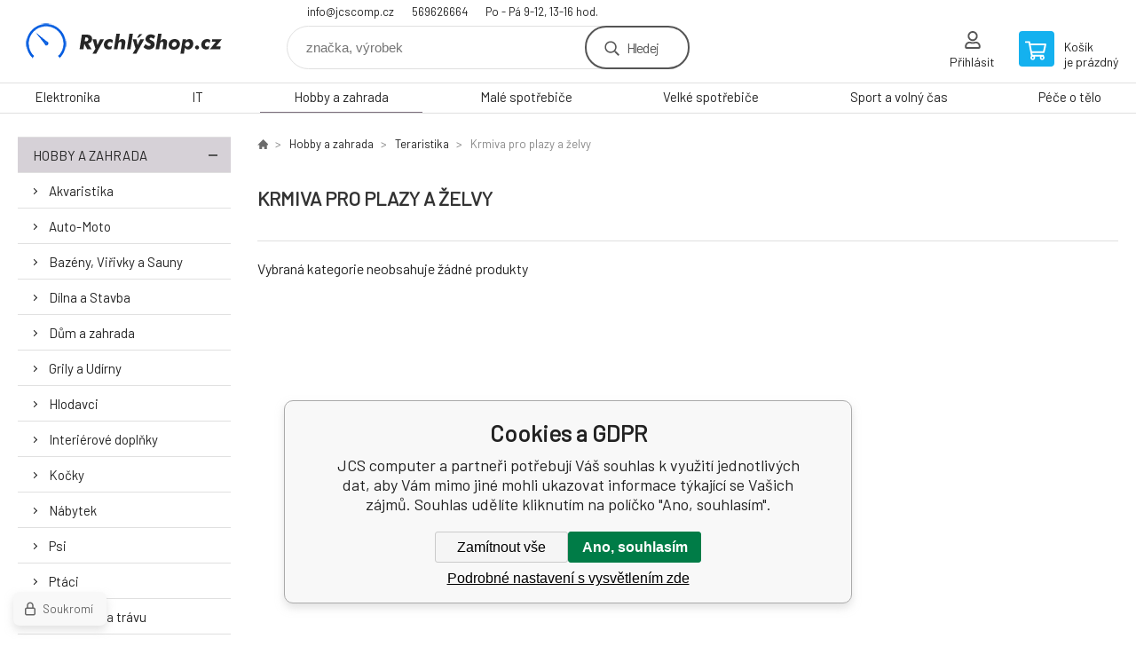

--- FILE ---
content_type: text/html; charset=utf-8
request_url: https://www.rychlyshop.cz/hobby-a-zahrada/teraristika/krmiva-pro-plazy-a-zelvy/
body_size: 6225
content:
<!DOCTYPE html><html lang="cs"><head prefix="og: http://ogp.me/ns# fb: http://ogp.me/ns/fb#"><meta name="author" content="JCS computer" data-binargon="{&quot;fce&quot;:&quot;2&quot;, &quot;id&quot;:&quot;730&quot;, &quot;menaId&quot;:&quot;1&quot;, &quot;menaName&quot;:&quot;Kč&quot;, &quot;languageCode&quot;:&quot;cs-CZ&quot;, &quot;skindir&quot;:&quot;demoeshopkonfi&quot;, &quot;cmslang&quot;:&quot;1&quot;, &quot;langiso&quot;:&quot;cs&quot;, &quot;skinversion&quot;:1768901012, &quot;zemeProDoruceniISO&quot;:&quot;&quot;}"><meta name="robots" content="index, follow, max-snippet:-1, max-image-preview:large"><meta http-equiv="content-type" content="text/html; charset=utf-8"><meta property="og:url" content="https://www.rychlyshop.cz/hobby-a-zahrada/teraristika/krmiva-pro-plazy-a-zelvy/"/><meta property="og:site_name" content="https://www.rychlyshop.cz"/><meta property="og:description" content=""/><meta property="og:title" content="Krmiva pro plazy a želvy"/><link rel="alternate" href="https://www.rychlyshop.cz/hobby-a-zahrada/teraristika/krmiva-pro-plazy-a-zelvy/" hreflang="cs-CZ" /><meta property="og:type" content="website"/><meta name="keywords" content="Krmiva pro plazy a želvy">
<meta name="audience" content="all">
<link rel="canonical" href="https://www.rychlyshop.cz/hobby-a-zahrada/teraristika/krmiva-pro-plazy-a-zelvy/"><link rel="shortcut icon" href="https://www.rychlyshop.cz/favicon.ico" type="image/x-icon">

			<link rel="preconnect" href="https://fonts.googleapis.com"><link rel="dns-prefetch" href="https://fonts.googleapis.com"><link rel="preconnect" href="https://i.binargon.cz"><link rel="dns-prefetch" href="https://i.binargon.cz"><meta name="viewport" content="width=device-width,initial-scale=1"><title>Krmiva pro plazy a želvy - JCS computer</title><link rel="stylesheet" href="/skin/version-1768901012/demoeshopkonfi/css-obecne.css" type="text/css"><link rel="stylesheet" href="https://www.rychlyshop.cz/skin/demoeshopkonfi/fancybox/jquery.fancybox.css" type="text/css" media="screen"><link href="https://fonts.googleapis.com/css?family=Barlow:wght@300;400;500;600;700&amp;display=swap&amp;subset=latin-ext" rel="stylesheet"><!--commonTemplates_head--><!--EO commonTemplates_head--></head><body class="cmsBody" data-ajax="1"><div class="mainContainer mainContainer--fce2"><header class="header header--default header--menu-enabled-true header--client-1"><div class="header__desktop"><div class="headerDefault"><a class="logo logo--custom logo--default" href="https://www.rychlyshop.cz/" title="JCS computer" role="banner" style="background-image: url(https://www.rychlyshop.cz/imgcache/0/0/skin-demoeshopkonfi-logo-1_240_93_7271.png);">JCS computer</a><section class="headerContact"><a class="headerContact__item headerContact__item--email" href="mailto:info@jcscomp.cz" rel="nofollow">info@jcscomp.cz</a><a class="headerContact__item headerContact__item--phone" href="tel:569626664" rel="nofollow">569626664</a><span class="headerContact__item headerContact__item--opening">Po - Pá 9-12, 13-16 hod.</span></section><form class="search search--default" action="https://www.rychlyshop.cz/hledani/" method="post" role="search" id="js-search-form"><div class="search__container search__container--default"><input type="hidden" name="send" value="1"><input type="hidden" name="listpos" value="0"><input class="search__input search__input--default" type="text" name="as_search" placeholder="značka, výrobek" autocomplete="off" id="js-search-input"><button class="search__button search__button--default" type="submit">Hledej</button></div></form><section class="userMenu userMenu--default"><a class="userMenu__item userMenu__item--signin js-fancy" href="#commonUserDialog" rel="nofollow"><div class="userMenu__icon userMenu__icon--signin"></div><div class="userMenu__title">Přihlásit</div></a></section><a class="cart cart--default" href="https://www.rychlyshop.cz/pokladna/?objagree=0&amp;wtemp_krok=1" rel="nofollow"><div class="cart__icon cart__icon--cart"></div><div class="cart__text"><div class="cart__title">Košík</div><div class="cart__sum">je prázdný</div></div></a></div></div><div class="header__mobile"><section class="headerMobile"><a class="logo logo--custom logo--mobile" href="https://www.rychlyshop.cz/" title="JCS computer" role="banner" style="background-image: url(https://www.rychlyshop.cz/imgcache/0/0/skin-demoeshopkonfi-logo-1_240_93_7271.png);">JCS computer</a><form class="search search--mobile" action="https://www.rychlyshop.cz/hledani/" method="post" role="search" id="js-search-form-mobile"><div class="search__container search__container--mobile"><input type="hidden" name="send" value="1"><input type="hidden" name="listpos" value="0"><input class="search__input search__input--mobile" type="text" name="as_search" placeholder="značka, výrobek" autocomplete="off" id="js-search-input-mobile"><button class="search__button search__button--mobile" type="submit">Hledej</button></div></form><div class="headerMobile__searchButton js-search-toggle">Hledej</div><a class="headerMobile__signInButton headerMobile__signInButton--signin js-fancy" href="#commonUserDialog"><div class="headerMobile__signInButton-icon"></div><div class="headerMobile__signInButton-title">Přihlásit</div></a><a class="cart cart--mobile" href="https://www.rychlyshop.cz/pokladna/?objagree=0&amp;wtemp_krok=1" rel="nofollow"><div class="cart__icon cart__icon--cart"></div><div class="cart__text"><div class="cart__title">Košík</div><div class="cart__sum">je prázdný</div></div></a><div class="headerMobile__menuButton" id="js-menu-button">Menu</div></section></div></header><nav class="menu"><div class="menu__container menu__container--visibleOnDesktop-true menu__container--textpagesOnly-false" id="js-menu"><div class="menu__items" id="js-menu-items"><span class="menu__item menu__item--eshop js-menu-item
                            " data-id="-2147483626"><a class="menu__link" href="https://www.rychlyshop.cz/elektronika/" title="Elektronika" data-id="-2147483626">Elektronika</a></span><span class="menu__item menu__item--eshop js-menu-item
                            " data-id="-2147483625"><a class="menu__link" href="https://www.rychlyshop.cz/it/" title="IT" data-id="-2147483625">IT</a></span><span class="menu__item menu__item--eshop menu__item--selected js-menu-item
                            " data-id="-2147483624"><a class="menu__link" href="https://www.rychlyshop.cz/hobby-a-zahrada/" title="Hobby a zahrada" data-id="-2147483624">Hobby a zahrada</a></span><span class="menu__item menu__item--eshop js-menu-item
                            " data-id="-2147483623"><a class="menu__link" href="https://www.rychlyshop.cz/male-spotrebice-1/" title="Malé spotřebiče" data-id="-2147483623">Malé spotřebiče</a></span><span class="menu__item menu__item--eshop js-menu-item
                            " data-id="-2147483622"><a class="menu__link" href="https://www.rychlyshop.cz/velke-spotrebice-1/" title="Velké spotřebiče" data-id="-2147483622">Velké spotřebiče</a></span><span class="menu__item menu__item--eshop js-menu-item
                            " data-id="-2147483621"><a class="menu__link" href="https://www.rychlyshop.cz/sport-a-volny-cas/" title="Sport a volný čas" data-id="-2147483621">Sport a volný čas</a></span><span class="menu__item menu__item--eshop js-menu-item
                            " data-id="-2147483620"><a class="menu__link" href="https://www.rychlyshop.cz/pece-o-telo/" title="Péče o tělo" data-id="-2147483620">Péče o tělo</a></span></div><div class="menu__user" id="js-user-menu-mobile"><section class="userMenu userMenu--default"><a class="userMenu__item userMenu__item--signin js-fancy" href="#commonUserDialog" rel="nofollow"><div class="userMenu__icon userMenu__icon--signin"></div><div class="userMenu__title">Přihlásit</div></a></section></div><div class="menu__contact" id="js-contact-mobile"><section class="headerContact"><a class="headerContact__item headerContact__item--email" href="mailto:info@jcscomp.cz" rel="nofollow">info@jcscomp.cz</a><a class="headerContact__item headerContact__item--phone" href="tel:569626664" rel="nofollow">569626664</a><span class="headerContact__item headerContact__item--opening">Po - Pá 9-12, 13-16 hod.</span></section></div></div></nav><aside class="containerLeft"><ul class="tree tree--level-1"><li class="leaf leaf--level-1 leaf--open-true leaf--selected-false"><a class="leaf__link leaf__link--level-1 leaf__link--open-true leaf__link--selected-false" title="Hobby a zahrada" href="https://www.rychlyshop.cz/hobby-a-zahrada/">Hobby a zahrada<span class="leaf__icon js-leaf-toggle"></span></a><ul class="tree tree--level-2"><li class="leaf leaf--level-2 leaf--open-false leaf--selected-false"><a class="leaf__link leaf__link--level-2 leaf__link--open-false leaf__link--selected-false" title="Akvaristika" href="https://www.rychlyshop.cz/hobby-a-zahrada/akvaristika/">Akvaristika<span class="leaf__icon "></span></a></li><li class="leaf leaf--level-2 leaf--open-false leaf--selected-false"><a class="leaf__link leaf__link--level-2 leaf__link--open-false leaf__link--selected-false" title="Auto-Moto" href="https://www.rychlyshop.cz/hobby-a-zahrada/auto-moto/">Auto-Moto<span class="leaf__icon "></span></a></li><li class="leaf leaf--level-2 leaf--open-false leaf--selected-false"><a class="leaf__link leaf__link--level-2 leaf__link--open-false leaf__link--selected-false" title="Bazény, Viřivky a Sauny" href="https://www.rychlyshop.cz/hobby-a-zahrada/bazeny-virivky-a-sauny/">Bazény, Viřivky a Sauny<span class="leaf__icon "></span></a></li><li class="leaf leaf--level-2 leaf--open-false leaf--selected-false"><a class="leaf__link leaf__link--level-2 leaf__link--open-false leaf__link--selected-false" title="Dílna a Stavba" href="https://www.rychlyshop.cz/hobby-a-zahrada/dilna-a-stavba/">Dílna a Stavba<span class="leaf__icon "></span></a></li><li class="leaf leaf--level-2 leaf--open-false leaf--selected-false"><a class="leaf__link leaf__link--level-2 leaf__link--open-false leaf__link--selected-false" title="Dům a zahrada" href="https://www.rychlyshop.cz/hobby-a-zahrada/dum-a-zahrada/">Dům a zahrada<span class="leaf__icon "></span></a></li><li class="leaf leaf--level-2 leaf--open-false leaf--selected-false"><a class="leaf__link leaf__link--level-2 leaf__link--open-false leaf__link--selected-false" title="Grily a Udírny" href="https://www.rychlyshop.cz/hobby-a-zahrada/grily-a-udirny/">Grily a Udírny<span class="leaf__icon "></span></a></li><li class="leaf leaf--level-2 leaf--open-false leaf--selected-false"><a class="leaf__link leaf__link--level-2 leaf__link--open-false leaf__link--selected-false" title="Hlodavci" href="https://www.rychlyshop.cz/hobby-a-zahrada/hlodavci/">Hlodavci<span class="leaf__icon "></span></a></li><li class="leaf leaf--level-2 leaf--open-false leaf--selected-false"><a class="leaf__link leaf__link--level-2 leaf__link--open-false leaf__link--selected-false" title="Interiérové doplňky" href="https://www.rychlyshop.cz/hobby-a-zahrada/interierove-doplnky/">Interiérové doplňky<span class="leaf__icon "></span></a></li><li class="leaf leaf--level-2 leaf--open-false leaf--selected-false"><a class="leaf__link leaf__link--level-2 leaf__link--open-false leaf__link--selected-false" title="Kočky" href="https://www.rychlyshop.cz/hobby-a-zahrada/kocky/">Kočky<span class="leaf__icon "></span></a></li><li class="leaf leaf--level-2 leaf--open-false leaf--selected-false"><a class="leaf__link leaf__link--level-2 leaf__link--open-false leaf__link--selected-false" title="Nábytek" href="https://www.rychlyshop.cz/hobby-a-zahrada/nabytek/">Nábytek<span class="leaf__icon "></span></a></li><li class="leaf leaf--level-2 leaf--open-false leaf--selected-false"><a class="leaf__link leaf__link--level-2 leaf__link--open-false leaf__link--selected-false" title="Psi" href="https://www.rychlyshop.cz/hobby-a-zahrada/psi/">Psi<span class="leaf__icon "></span></a></li><li class="leaf leaf--level-2 leaf--open-false leaf--selected-false"><a class="leaf__link leaf__link--level-2 leaf__link--open-false leaf__link--selected-false" title="Ptáci" href="https://www.rychlyshop.cz/hobby-a-zahrada/ptaci/">Ptáci<span class="leaf__icon "></span></a></li><li class="leaf leaf--level-2 leaf--open-false leaf--selected-false"><a class="leaf__link leaf__link--level-2 leaf__link--open-false leaf__link--selected-false" title="Sekačky na trávu" href="https://www.rychlyshop.cz/hobby-a-zahrada/sekacky-na-travu/">Sekačky na trávu<span class="leaf__icon "></span></a></li><li class="leaf leaf--level-2 leaf--open-false leaf--selected-false"><a class="leaf__link leaf__link--level-2 leaf__link--open-false leaf__link--selected-false" title="Svitidla a žárovky" href="https://www.rychlyshop.cz/hobby-a-zahrada/svitidla-a-zarovky/">Svitidla a žárovky<span class="leaf__icon "></span></a></li><li class="leaf leaf--level-2 leaf--open-false leaf--selected-false"><a class="leaf__link leaf__link--level-2 leaf__link--open-false leaf__link--selected-false" title="Tepelná technika" href="https://www.rychlyshop.cz/hobby-a-zahrada/tepelna-technika/">Tepelná technika<span class="leaf__icon "></span></a></li><li class="leaf leaf--level-2 leaf--open-true leaf--selected-false"><a class="leaf__link leaf__link--level-2 leaf__link--open-true leaf__link--selected-false" title="Teraristika" href="https://www.rychlyshop.cz/hobby-a-zahrada/teraristika/">Teraristika<span class="leaf__icon "></span></a><ul class="tree tree--level-3"><li class="leaf leaf--level-3 leaf--open-false leaf--selected-false"><a class="leaf__link leaf__link--level-3 leaf__link--open-false leaf__link--selected-false" title="Dekorace do terária" href="https://www.rychlyshop.cz/hobby-a-zahrada/teraristika/dekorace-do-teraria/">Dekorace do terária<span class="leaf__icon "></span></a></li><li class="leaf leaf--level-3 leaf--open-false leaf--selected-false"><a class="leaf__link leaf__link--level-3 leaf__link--open-false leaf__link--selected-false" title="Krmiva pro plazy a želvy" href="https://www.rychlyshop.cz/hobby-a-zahrada/teraristika/krmiva-pro-plazy-a-zelvy-1/">Krmiva pro plazy a želvy<span class="leaf__icon "></span></a></li><li class="leaf leaf--level-3 leaf--open-true leaf--selected-true"><a class="leaf__link leaf__link--level-3 leaf__link--open-true leaf__link--selected-true" title="Krmiva pro plazy a želvy" href="https://www.rychlyshop.cz/hobby-a-zahrada/teraristika/krmiva-pro-plazy-a-zelvy/">Krmiva pro plazy a želvy<span class="leaf__icon "></span></a></li><li class="leaf leaf--level-3 leaf--open-false leaf--selected-false"><a class="leaf__link leaf__link--level-3 leaf__link--open-false leaf__link--selected-false" title="Ostatní doplňky do terária" href="https://www.rychlyshop.cz/hobby-a-zahrada/teraristika/ostatni-doplnky-do-teraria/">Ostatní doplňky do terária<span class="leaf__icon "></span></a></li><li class="leaf leaf--level-3 leaf--open-false leaf--selected-false"><a class="leaf__link leaf__link--level-3 leaf__link--open-false leaf__link--selected-false" title="Podestýlky do terária" href="https://www.rychlyshop.cz/hobby-a-zahrada/teraristika/podestylky-do-teraria/">Podestýlky do terária<span class="leaf__icon "></span></a></li><li class="leaf leaf--level-3 leaf--open-false leaf--selected-false"><a class="leaf__link leaf__link--level-3 leaf__link--open-false leaf__link--selected-false" title="Příslušenství do terária" href="https://www.rychlyshop.cz/hobby-a-zahrada/teraristika/prislusenstvi-do-teraria/">Příslušenství do terária<span class="leaf__icon "></span></a></li><li class="leaf leaf--level-3 leaf--open-false leaf--selected-false"><a class="leaf__link leaf__link--level-3 leaf__link--open-false leaf__link--selected-false" title="Technika do terária" href="https://www.rychlyshop.cz/hobby-a-zahrada/teraristika/technika-do-teraria/">Technika do terária<span class="leaf__icon "></span></a></li><li class="leaf leaf--level-3 leaf--open-false leaf--selected-false"><a class="leaf__link leaf__link--level-3 leaf__link--open-false leaf__link--selected-false" title="Terária, želvária" href="https://www.rychlyshop.cz/hobby-a-zahrada/teraristika/teraria-zelvaria/">Terária, želvária<span class="leaf__icon "></span></a></li><li class="leaf leaf--level-3 leaf--open-false leaf--selected-false"><a class="leaf__link leaf__link--level-3 leaf__link--open-false leaf__link--selected-false" title="Vybavení terárií" href="https://www.rychlyshop.cz/hobby-a-zahrada/teraristika/vybaveni-terarii/">Vybavení terárií<span class="leaf__icon "></span></a></li></ul></li><li class="leaf leaf--level-2 leaf--open-false leaf--selected-false"><a class="leaf__link leaf__link--level-2 leaf__link--open-false leaf__link--selected-false" title="Zabezpečovací technika" href="https://www.rychlyshop.cz/hobby-a-zahrada/zabezpecovaci-technika/">Zabezpečovací technika<span class="leaf__icon "></span></a></li><li class="leaf leaf--level-2 leaf--open-false leaf--selected-false"><a class="leaf__link leaf__link--level-2 leaf__link--open-false leaf__link--selected-false" title="Zahradní nábytek" href="https://www.rychlyshop.cz/hobby-a-zahrada/zahradni-nabytek/">Zahradní nábytek<span class="leaf__icon "></span></a></li><li class="leaf leaf--level-2 leaf--open-false leaf--selected-false"><a class="leaf__link leaf__link--level-2 leaf__link--open-false leaf__link--selected-false" title="Zahradní technika" href="https://www.rychlyshop.cz/hobby-a-zahrada/zahradni-technika/">Zahradní technika<span class="leaf__icon "></span></a></li></ul></li></ul><div class="containerFiltersLeft"><div class="filters__heading">Filtrovat produkty</div><div class="js-filters-left-column"><div class="js-filterCancel"></div><section class="filters filters--popup-false"><form id="id_commonFilterParametru_id1_1" action="https://www.rychlyshop.cz/hobby-a-zahrada/teraristika/krmiva-pro-plazy-a-zelvy/" method="post" class="commonFilterParametru commonFilterParametru_common" data-ajaxkatalog="filter"><input type="hidden" name="activateFilter2" value="1"><input type="hidden" name="justActivatedFilter" value="1"><input type="hidden" name="filterAreaCleaner[]" value=""><input type="hidden" name="filterAreaCleaner[]" value="stav"><input type="hidden" name="filterAreaCleaner[]" value="vyrobce"><input type="hidden" name="filterAreaCleaner[]" value="skladem"><span class="filterParam filterParam_checkbox filterParam_systemId_skladem" data-paramid="skladem"><span class="name name_checkbox name_systemId_skladem" data-paramid="skladem">Pouze skladem</span><span class="filterValues filterValues_checkbox filterValues_systemId_skladem" data-paramid="skladem" data-count="1"><label for="id_filtrId_id4_4" data-value="1" class="filterValue filterValue_checkbox filterValue_systemId_skladem disabledValue" title="Vypíše pouze produkty skladem"><input type="checkbox" name="stockonly" value="1" id="id_filtrId_id4_4" disabled onchange="document.getElementById('id_commonFilterParametru_id1_1').submit()"><span class="text">Pouze skladem</span><span class="count">(0)</span></label></span></span></form></section><section class="filters filters--popup-false"><form id="id_commonFilterParametru__5" action="https://www.rychlyshop.cz/hobby-a-zahrada/teraristika/krmiva-pro-plazy-a-zelvy/" method="post" class="commonFilterParametru commonFilterParametru_default" data-ajaxkatalog="filter"><input type="hidden" name="activateFilter2" value="1"><input type="hidden" name="justActivatedFilter" value="1"><input type="hidden" name="filterAreaCleaner[]" value=""></form></section><div class="js-filterCancel"></div></div></div></aside><main class="containerRight"><div class="fce2-3__breadcrumb"><nav class="commonBreadcrumb"><a class="commonBreadcrumb__item commonBreadcrumb__item--first" href="https://www.rychlyshop.cz" title="RychlýShop.cz"><span class="commonBreadcrumb__textHP"></span></a><a class="commonBreadcrumb__item commonBreadcrumb__item--regular" href="https://www.rychlyshop.cz/hobby-a-zahrada/" title="Hobby a zahrada">Hobby a zahrada</a><a class="commonBreadcrumb__item commonBreadcrumb__item--regular" href="https://www.rychlyshop.cz/hobby-a-zahrada/teraristika/" title="Teraristika">Teraristika</a><span class="commonBreadcrumb__item commonBreadcrumb__item--last" title="Krmiva pro plazy a želvy">Krmiva pro plazy a želvy</span></nav></div><div class="fce2-3__bannersContainer"></div><h1 class="fce2-3__heading">Krmiva pro plazy a želvy</h1><div class="js-filters-main-column"></div><div class="js-sort"><section class="sort"><div class="sort__filterButton js-popup-filters-button" data-common-count="false"><div class="sort__filterButtonRow sort__filterButtonRow--first">Filtrování</div><div class="sort__filterButtonRow sort__filterButtonRow--second">dle parametrů</div></div></section></div><section class="js-activeFilters"></section><div class="fce2-3__notice">Vybraná kategorie neobsahuje žádné produkty</div><div class="js-buttonNacistDalsi"><div class="commonLoadMoreProductsContainer"></div></div><section class="js-listcontrol"></section></main><section class="newsletter newsletter--fce2"><div class="newsletter__container"><div class="newsletter__text">Slevy a novinky e-mailem</div><form class="newsletter__form" method="post" action="https://www.rychlyshop.cz/hobby-a-zahrada/teraristika/krmiva-pro-plazy-a-zelvy/" id="js-newsletter"><input type="hidden" name="recaptchaResponse" id="recaptchaResponse"><input class="newsletter__input" type="email" name="enov" placeholder="@" required="true"><button class="newsletter__button" type="submit"><span class="newsletter__buttonText newsletter__buttonText--1">Chci</span><span class="newsletter__buttonText newsletter__buttonText--2">odebírat</span></button></form><div class="newsletter__contact"><a class="newsletter__link newsletter__link--email" href="mailto:info@jcscomp.cz" rel="nofollow">info@jcscomp.cz</a><a class="newsletter__link newsletter__link--phone" href="tel:569626664" rel="nofollow">569626664</a></div></div></section><section class="preFooter preFooter--fce2"><div class="preFooter__content"><div class="preFooter__logo"><a class="logo logo--custom logo--footer" href="https://www.rychlyshop.cz/" title="JCS computer" role="banner" style="background-image: url(https://www.rychlyshop.cz/imgcache/0/0/skin-demoeshopkonfi-logo-1_240_93_7271.png);">JCS computer</a></div><address class="preFooter__address">JCS computer<br>Krále Jana 308<br>58301 Chotěboř<br>CZ<br>IČO: 23027461<br>DIČ: CZ8009232979</address><div class="preFooter__textpages"><div class="preFooter__textpagesColumn preFooter__textpagesColumn--1"><div class="preFooter__textpagesButton js-prefooter-textpages-button" data-id="1"><span class="preFooter__mobileOnly">Další informace</span></div><ul class="footerTextpages footerTextpages--default js-footerTextpages" data-id="1"></ul></div><div class="preFooter__textpagesColumn preFooter__textpagesColumn--2"><div class="preFooter__textpagesButton js-prefooter-textpages-button" data-id="2"><span class="preFooter__mobileOnly">Textové stránky</span></div></div></div><section class="social"><a class="social__item social__item--facebook" href="https://www.facebook.com/JCS-computer-196200260418662/" title="Facebook" target="_blank"></a></section><div class="preFooter__payments"></div></div></section><footer class="footer footer--fce2"><div class="footer__copyright"><span>Copyright © 2026 Radek Šedý - JCS computer </span><span>Všechna práva vyhrazena.</span></div><div class="footer__binargon"><a target="_blank" href="https://www.binargon.cz/eshop/" title="Tvorba a pronájem eshopů">Tvorba a pronájem eshopů</a> <a target="_blank" title="Binargon – tvorba eshopů, webových stránek a informačních systémů" href="https://www.binargon.cz/">BINARGON.cz</a> - <a href="https://www.rychlyshop.cz/sitemap/" title="">Mapa stránek</a></div><div class="footer__captcha" id="binargonRecaptchaBadge"></div><script type="text/javascript" src="/admin/js/binargon.recaptchaBadge.js" async="true" defer></script></footer></div><script type="text/javascript" src="/admin/js/index.php?load=jquery,jquery.fancybox.pack,glide,forms,range4,slick,binargon.whisperer,ajaxcontroll,binargon.cEssoxKalkulacka,binargon.cDeliveryClass,binargon.commonFilterSearch,binargon.cProductsSortExplanation,binargon.ajaxkatalog"></script><script type="text/javascript" src="https://www.rychlyshop.cz/version-1768900404/indexjs_2_1_demoeshopkonfi.js"></script><div class="commonUserDialog commonUserDialog--common-popup-false" id="commonUserDialog" style="display:none;"><div class="commonUserDialog__loginForm"><div class="commonUserDialog__loginForm__title">Přihlášení</div><form method="post" action="https://www.rychlyshop.cz/hobby-a-zahrada/teraristika/krmiva-pro-plazy-a-zelvy/" class="commonUserDialog__loginForm__form"><input type="hidden" name="loging" value="1"><div class="commonUserDialog__loginForm__row"><label class="commonUserDialog__loginForm__label commonUserDialog__loginForm__label--name">Uživatelské jméno:</label><input class="commonUserDialog__loginForm__input commonUserDialog__loginForm__input--name input" type="text" name="log_new" value="" autocomplete="username"></div><div class="commonUserDialog__loginForm__row"><label class="commonUserDialog__loginForm__label commonUserDialog__loginForm__label--password">Heslo:</label><input class="commonUserDialog__loginForm__input commonUserDialog__loginForm__input--password input" type="password" name="pass_new" value="" autocomplete="current-password"></div><div class="commonUserDialog__loginForm__row commonUserDialog__loginForm__row--buttonsWrap"><a class="commonUserDialog__loginForm__forgottenHref" href="https://www.rychlyshop.cz/prihlaseni/">Zapomenuté heslo</a><button class="commonUserDialog__loginForm__button button" type="submit">Přihlásit</button></div><div class="commonUserDialog__loginForm__row commonUserDialog__loginForm__row--facebook"></div><div class="commonUserDialog__loginForm__row commonUserDialog__loginForm__row--register"><span class="commonUserDialog__loginForm__registrationDesc">Nemáte ještě účet?<a class="commonUserDialog__loginForm__registrationHref" href="https://www.rychlyshop.cz/registrace/">Zaregistrujte se</a><span class="commonUserDialog__loginForm__registrationDot">.</span></span></div></form></div></div><section class="popUpFilters" id="js-popup-filters"><div class="popUpFilters__box"><div class="popUpFilters__close js-popup-filters-button"></div><div class="popUpFilters__container"><div class="filters__heading">Filtrovat produkty</div><div class="js-filters-popup"><div class="js-filterCancel"></div><section class="filters filters--popup-false"><form id="id_commonFilterParametru_id1_6" action="https://www.rychlyshop.cz/hobby-a-zahrada/teraristika/krmiva-pro-plazy-a-zelvy/" method="post" class="commonFilterParametru commonFilterParametru_common" data-ajaxkatalog="filter"><input type="hidden" name="activateFilter2" value="1"><input type="hidden" name="justActivatedFilter" value="1"><input type="hidden" name="filterAreaCleaner[]" value="stav,vyrobce,skladem,discountFilter"><span class="filterParam filterParam_checkbox filterParam_systemId_skladem" data-paramid="skladem"><span class="name name_checkbox name_systemId_skladem" data-paramid="skladem">Pouze skladem</span><span class="filterValues filterValues_checkbox filterValues_systemId_skladem" data-paramid="skladem" data-count="1"><label for="id_filtrId_id4_9" data-value="1" class="filterValue filterValue_checkbox filterValue_systemId_skladem disabledValue" title="Vypíše pouze produkty skladem"><input type="checkbox" name="stockonly" value="1" id="id_filtrId_id4_9" disabled onchange="document.getElementById('id_commonFilterParametru_id1_6').submit()"><span class="text">Pouze skladem</span><span class="count">(0)</span></label></span></span><input type="hidden" name="filterAreaCleaner[]" value=""><input type="hidden" name="filterAreaCleaner[]" value=""></form></section></div></div></div></section><!--commonTemplates (začátek)--><script data-binargon="commonGTAG (zalozeni gtag dataLayeru - dela se vzdy)">
			window.dataLayer = window.dataLayer || [];
			function gtag(){dataLayer.push(arguments);}
			gtag("js",new Date());
		</script><script data-binargon="commonGTAG (consents default)">
			gtag("consent","default",{
				"functionality_storage":"denied",
				"security_storage":"denied",
				"analytics_storage":"denied",
				"ad_storage":"denied",
				"personalization_storage":"denied",
				"ad_personalization":"denied",
				"ad_user_data":"denied",
				"wait_for_update":500
			});
		</script><script data-binargon="commonGTAG (consents update)">
			gtag("consent","update",{
				"functionality_storage":"denied",
				"security_storage":"denied",
				"analytics_storage":"denied",
				"ad_storage":"denied",
				"personalization_storage":"denied",
				"ad_personalization":"denied",
				"ad_user_data":"denied"
			});
		</script><script data-binargon="commonGTAG (GA4)" async="true" src="https://www.googletagmanager.com/gtag/js?id=UA-28501925-1"></script><script data-binargon="commonGTAG (GA4)">
				gtag("config","UA-28501925-1",{
					"send_page_view":false
				});
			</script><script data-binargon="commonGTAG (data stranky)">
			gtag("set",{
				"currency":"CZK",
				"linker":{
					"domains":["https://www.rychlyshop.cz/"],
					"decorate_forms": false
				}
			});

			
			gtag("event","page_view",{
				"ecomm_category":"Hobby a zahrada\/Teraristika\/Krmiva pro plazy a želvy","pagetype":"category","ecomm_pagetype":"category","dynx_pagetype":"category"
			});

			
				gtag("event","view_item_list",{
					"items":[]
				});
			</script><script data-binargon="common_json-ld (breadcrumb)" type="application/ld+json">{"@context":"http://schema.org","@type":"BreadcrumbList","itemListElement": [{"@type":"ListItem","position": 1,"item":{"@id":"https:\/\/www.rychlyshop.cz","name":"JCS computer","image":""}},{"@type":"ListItem","position": 2,"item":{"@id":"https:\/\/www.rychlyshop.cz\/hobby-a-zahrada\/","name":"Hobby a zahrada","image":"https:\/\/www.rychlyshop.cz\/publicdoc\/edsystem\/57.jpg"}},{"@type":"ListItem","position": 3,"item":{"@id":"https:\/\/www.rychlyshop.cz\/hobby-a-zahrada\/teraristika\/","name":"Teraristika","image":"https:\/\/www.rychlyshop.cz\/publicdoc\/edsystem\/128.jpg"}},{"@type":"ListItem","position": 4,"item":{"@id":"https:\/\/www.rychlyshop.cz\/hobby-a-zahrada\/teraristika\/krmiva-pro-plazy-a-zelvy\/","name":"Krmiva pro plazy a želvy","image":""}}]}</script><link data-binargon="commonPrivacy (css)" href="/version-1768900404/libs/commonCss/commonPrivacy.css" rel="stylesheet" type="text/css" media="screen"><link data-binargon="commonPrivacy (preload)" href="/version-1768901012/admin/js/binargon.commonPrivacy.js" rel="preload" as="script"><template data-binargon="commonPrivacy (template)" class="js-commonPrivacy-scriptTemplate"><script data-binargon="commonPrivacy (data)">
				window.commonPrivacyDataLayer = window.commonPrivacyDataLayer || [];
        window.commonPrivacyPush = window.commonPrivacyPush || function(){window.commonPrivacyDataLayer.push(arguments);}
        window.commonPrivacyPush("souhlasy",[{"id":"92","systemId":"gtag_functionality_storage"},{"id":"93","systemId":"gtag_security_storage"},{"id":"94","systemId":"gtag_analytics_storage"},{"id":"95","systemId":"gtag_ad_storage"},{"id":"96","systemId":"gtag_personalization_storage"},{"id":"97","systemId":"gtag_ad_personalization"},{"id":"98","systemId":"gtag_ad_user_data"}]);
        window.commonPrivacyPush("minimizedType",0);
				window.commonPrivacyPush("dataLayerVersion","0");
				window.commonPrivacyPush("dataLayerName","dataLayer");
				window.commonPrivacyPush("GTMversion",1);
      </script><script data-binargon="commonPrivacy (script)" src="/version-1768901012/admin/js/binargon.commonPrivacy.js" defer></script></template><div data-binargon="commonPrivacy" data-nosnippet="" class="commonPrivacy commonPrivacy--default commonPrivacy--bottom"><aside class="commonPrivacy__bar "><div class="commonPrivacy__header">Cookies a GDPR</div><div class="commonPrivacy__description">JCS computer a partneři potřebují Váš souhlas k využití jednotlivých dat, aby Vám mimo jiné mohli ukazovat informace týkající se Vašich zájmů. Souhlas udělíte kliknutím na políčko "Ano, souhlasím".</div><div class="commonPrivacy__buttons "><button class="commonPrivacy__button commonPrivacy__button--disallowAll" type="button" onclick="window.commonPrivacyDataLayer = window.commonPrivacyDataLayer || []; window.commonPrivacyPush = window.commonPrivacyPush || function(){window.commonPrivacyDataLayer.push(arguments);}; document.querySelectorAll('.js-commonPrivacy-scriptTemplate').forEach(template=&gt;{template.replaceWith(template.content)}); window.commonPrivacyPush('denyAll');">Zamítnout vše</button><button class="commonPrivacy__button commonPrivacy__button--allowAll" type="button" onclick="window.commonPrivacyDataLayer = window.commonPrivacyDataLayer || []; window.commonPrivacyPush = window.commonPrivacyPush || function(){window.commonPrivacyDataLayer.push(arguments);}; document.querySelectorAll('.js-commonPrivacy-scriptTemplate').forEach(template=&gt;{template.replaceWith(template.content)}); window.commonPrivacyPush('grantAll');">Ano, souhlasím</button><button class="commonPrivacy__button commonPrivacy__button--options" type="button" onclick="window.commonPrivacyDataLayer = window.commonPrivacyDataLayer || []; window.commonPrivacyPush = window.commonPrivacyPush || function(){window.commonPrivacyDataLayer.push(arguments);}; document.querySelectorAll('.js-commonPrivacy-scriptTemplate').forEach(template=&gt;{template.replaceWith(template.content)}); window.commonPrivacyPush('showDetailed');">Podrobné nastavení s vysvětlením zde</button></div></aside><aside onclick="window.commonPrivacyDataLayer = window.commonPrivacyDataLayer || []; window.commonPrivacyPush = window.commonPrivacyPush || function(){window.commonPrivacyDataLayer.push(arguments);}; document.querySelectorAll('.js-commonPrivacy-scriptTemplate').forEach(template=&gt;{template.replaceWith(template.content)}); window.commonPrivacyPush('showDefault');" class="commonPrivacy__badge"><img class="commonPrivacy__badgeIcon" src="https://i.binargon.cz/commonPrivacy/rgba(100,100,100,1)/privacy.svg" alt=""><div class="commonPrivacy__badgeText">Soukromí</div></aside></div><!--commonTemplates (konec)--></body></html>
